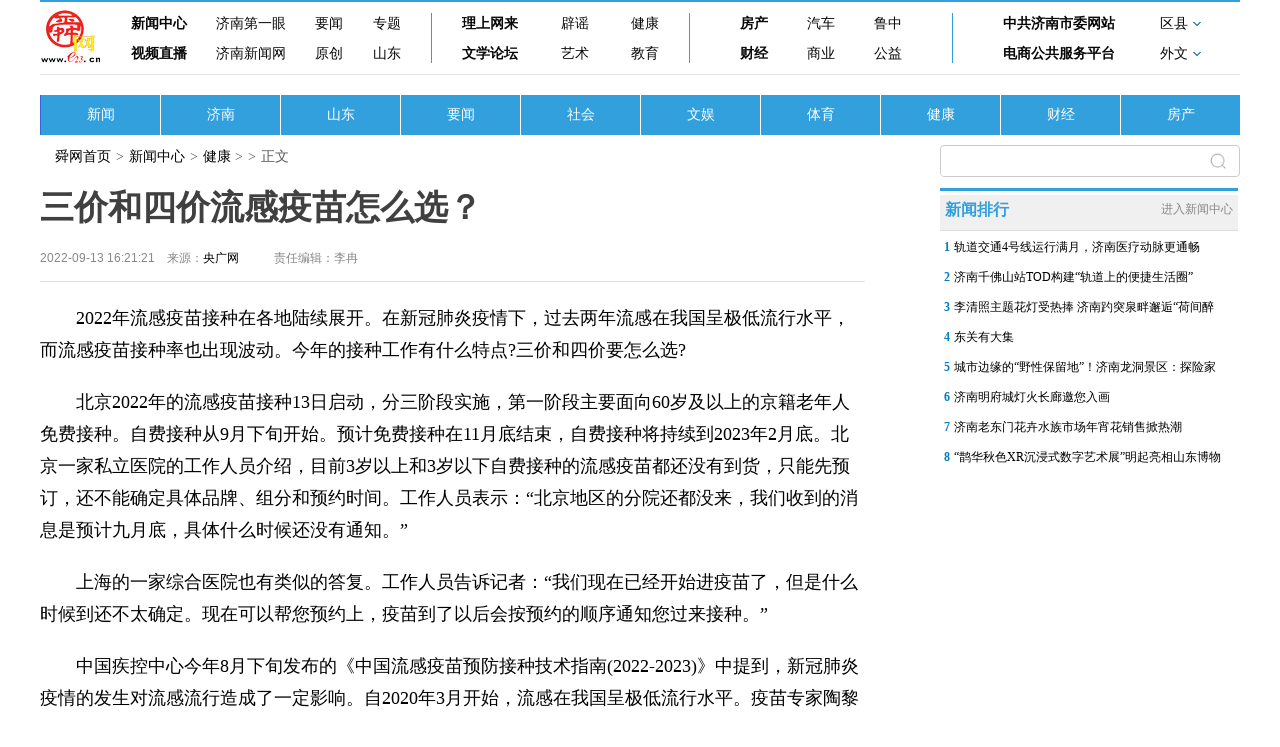

--- FILE ---
content_type: text/html; charset=ISO-88509-1
request_url: http://news.e23.cn/nvxing/2022-09-13/2022091300299.html
body_size: 6536
content:
<!DOCTYPE html>
<html lang="en">
<head>
    <meta charset="UTF-8">
    <meta http-equiv="X-UA-Compatible" content="IE=edge">
	<base target="_blank">
	<title>ä¸‰ä»·å’Œå››ä»·æµæ„Ÿç–«è‹—æ€Žä¹ˆé€‰ï¼Ÿ - å¥åº· - èˆœç½‘æ–°é—»</title>
	<meta name="robots" content="all">
	<meta name="keywords" content="æ–°é—»ï¼Œæ—¶æ”¿ï¼Œå¨±ä¹ï¼Œä½“è‚²ï¼Œç¤¾ä¼šï¼Œå¥³æ€§ï¼Œå…»ç”Ÿ">
	<meta name="description" content="2022å¹´æµæ„Ÿç–«è‹—æŽ¥ç§åœ¨å„åœ°é™†ç»­å±•å¼€ã€‚åœ¨æ–°å† è‚ºç‚Žç–«æƒ…ä¸‹ï¼Œè¿‡åŽ»ä¸¤å¹´æµæ„Ÿåœ¨æˆ‘å›½å‘ˆæžä½Žæµè¡Œæ°´å¹³ï¼Œè€Œæµæ„Ÿç–«è‹—æŽ¥ç§çŽ‡ä¹Ÿå‡ºçŽ°æ³¢åŠ¨ã€‚ä»Šå¹´çš„æŽ¥ç§å·¥ä½œæœ‰ä»€ä¹ˆç‰¹ç‚¹ï¼Ÿä¸‰ä»·å’Œå››ä»·è¦æ€Žä¹ˆé€‰ï¼Ÿ">
	<meta name="mobile-agent" content="format=html5;url=http://m.e23.cn/nvxing/2022-09-13/2022091300299.html">
    <script src="/statics/show2022/js/rem.js"></script>
    <script>
		var isMobile = false;
		if ((navigator.userAgent.match(/(phone|pad|pod|iPhone|iPod|ios|iPad|Android|wOSBrowser|BrowserNG|WebOS)/i))) {
		    isMobile = true;
		}
        if (isMobile) {
            document.write('<link href="/statics/show2022/css/moblie.css" rel="stylesheet" type="text/css" media="screen" />');
        } else {
            document.write('<link href="/statics/show2022/css/pc202210.css" rel="stylesheet" type="text/css" media="screen" />');
        };
    </script>
	<script>(function(){var bp=document.createElement('script');var curProtocol=window.location.protocol.split(':')[0];if(curProtocol==='https'){bp.src='https://zz.bdstatic.com/linksubmit/push.js'}else{bp.src='http://push.zhanzhang.baidu.com/push.js'}var s=document.getElementsByTagName("script")[0];s.parentNode.insertBefore(bp,s)})();</script>
	<script>
	var _hmt = _hmt || [];
	(function() {
	  var hm = document.createElement("script");
	  hm.src = "https://hm.baidu.com/hm.js?f2fc44453e24fa1ffd7ca381e15e880d";
	  var s = document.getElementsByTagName("script")[0]; 
	  s.parentNode.insertBefore(hm, s);
	})();
	</script>
</head>
<body>
    <!-- PC -->
    <div class="pc">
        <!-- å³ä¸‹è§’fiexd -->
        <div class="rb_fixed"></div>
        <div class="wrap">
            <div class="m_hide">
                <!-- å¯¼èˆª -->
                				<div class="newnav">
                    <div id="logoe23">
                        <a href="http://www.e23.cn/">
                            <img src="//www.e23.cn/2015/img/logo.jpg"></a>
                    </div>
                    <div class="newnav_menu">
                        <!-- 1 -->
                        <div class="newnav_1">
                            <div class="newnav_1_t">
                                <a href="http://news.e23.cn/">æ–°é—»ä¸­å¿ƒ</a>
                                <a href="http://news.e23.cn/jinan/">æµŽå—ç¬¬ä¸€çœ¼</a>
                                <a href="//news.e23.cn/content/shshyw/">è¦é—»</a>
                                <a href="//news.e23.cn/zhuanti/">ä¸“é¢˜</a>
                            </div>
                            <div class="newnav_1_b">
                                <a href="http://video.e23.cn/">è§†é¢‘ç›´æ’­</a>
                                <a href="http://www.jinannews.cn/">æµŽå—æ–°é—»ç½‘</a>
                                <a href="http://news.e23.cn/jnyc/">åŽŸåˆ›</a>
                                <a href="http://news.e23.cn/shandong/">å±±ä¸œ</a>
                            </div>
                        </div>
                        <!-- 2 -->
                        <div class="newnav_2">
                            <div class="newnav_1_t">
                                <a href="http://opinion.e23.cn/">ç†ä¸Šç½‘æ¥</a>
                                <a href="http://jnpy.e23.cn/">è¾Ÿè°£</a>
                                <a href="http://news.e23.cn/nvxing/">å¥åº·</a>
                            </div>
                            <div class="newnav_1_b">
                                <a href="http://wx.bbs.e23.cn/forum.php">æ–‡å­¦è®ºå›</a>
                                <a href="http://art.e23.cn/">è‰ºæœ¯</a>
                                <a href="http://e.e23.cn/">æ•™è‚²</a>
                            </div>
                        </div>
                        <!-- 3 -->
                        <div class="newnav_3">
                            <div class="newnav_1_t">
                                <a href="http://news.e23.cn/fangchan/">æˆ¿äº§</a>
                                <a href="http://car.e23.cn/">æ±½è½¦</a>
                                <a href="http://luzhong.e23.cn/">é²ä¸­</a>
                            </div>
                            <div class="newnav_1_b">
                                <a href="http://money.e23.cn/">è´¢ç»</a>
                                <a href="http://mall.e23.cn/">å•†ä¸š</a>
                                <a href="http://news.e23.cn/content/wmxf/">å…¬ç›Š</a>
                            </div>
                        </div>
                        <!-- 4 -->
                        <div class="newnav_4">
                            <div class="newnav_1_t">
                                <a href="http://www.jnsw.gov.cn/">ä¸­å…±æµŽå—å¸‚å§”ç½‘ç«™</a>
                                <div class="newnav_1_t2">
                                    <a href="">åŒºåŽ¿</a>
                                    <img src="/statics/show2022/img/xiala.gif" alt="" class="newnav_1_t2_img">
                                </div>
                            </div>
                            <div class="newnav_1_b">
                                <a href="http://jnec.jnbusiness.jinan.gov.cn/">ç”µå•†å…¬å…±æœåŠ¡å¹³å°</a>
                                <div class="newnav_1_b2">
                                    <a href="">å¤–æ–‡</a>
                                    <img src="/statics/show2022/img/xiala.gif" alt="" class="newnav_1_b2_img">
                                </div>
                            </div>
                            <!-- åŽ¿åŒºhover -->
                            <div class="xianqu_hover">
                                <a href="http://www.jctp.gov.cn/">é«˜æ–°</a>
                                <a href="http://lixia.e23.cn/">åŽ†ä¸‹</a>
                                <a href="http://huaiyin.e23.cn/">æ§è«</a>
                                <a href="http://lc.e23.cn/">åŽ†åŸŽ</a>
                            </div>
                            <!-- å¤–æ–‡hover -->
                            <div class="waiwen_hover">
                                <a href="http://english.e23.cn/">
                                    <img src="/statics/show2022/img/waiwen1n.gif" alt="">
                                </a>
                                <a href="http://jp.e23.cn/">
                                    <img src="/statics/show2022/img/waiwen2n.gif" alt="">
                                </a>
                                <a href="http://korea.e23.cn/">
                                    <img src="/statics/show2022/img/waiwen3n.gif" alt="">
                                </a>
                                <a href="http://russian.e23.cn/">
                                    <img src="/statics/show2022/img/waiwen4n.gif" alt="">
                                </a>
                                <a href="http://german.e23.cn/">
                                    <img src="/statics/show2022/img/waiwen5n.gif" alt="">
                                </a>
                                <a href="http://france.e23.cn/">
                                    <img src="/statics/show2022/img/waiwen6n.gif" alt="">
                                </a>
                            </div>
                        </div>
                    </div>
                </div>                <!-- äºŒçº§å¯¼èˆª -->
                <div class="wrap_content">
                    					<a href="http://news.e23.cn/index.html" class="content_list">æ–°é—»</a>
                    <a href="http://news.e23.cn/jinan/index.html" class="content_list">æµŽå—</a>
                    <a href="http://news.e23.cn/shandong/index.html" class="content_list">å±±ä¸œ</a>
                    <a href="http://news.e23.cn/content/shshyw/" class="content_list">è¦é—»</a>
                    <a href="http://news.e23.cn/wanxiang/index.html" class="content_list">ç¤¾ä¼š</a>
                    <a href="http://news.e23.cn/wenyu/index.html" class="content_list">æ–‡å¨±</a>
                    <a href="http://news.e23.cn/tiyu/index.html" class="content_list">ä½“è‚²</a>
                    <a href="http://news.e23.cn/nvxing/index.html" class="content_list">å¥åº·</a>
                    <a href="http://news.e23.cn/caijing/index.html" class="content_list">è´¢ç»</a>
                    <a href="http://news.e23.cn/fangchan/" class="content_list">æˆ¿äº§</a>                </div>
            </div>
            <!-- ç§»åŠ¨ç‰ˆå¯¼èˆªæ  -->
            <div class="top_menu2">
                <a href="http://m.e23.cn"><img src="/statics/show2022/img/nav_logo.png" alt="" class="top_logo2"></a>
                <div class="top_menu2_l">
                    <span><a href="http://m.e23.cn" style="color: #fff;">èˆœç½‘æ–°é—»</a></span>
                    <span>></span>
                    <span><a href="http://news.e23.cn/nvxing/" class="fnt_logo">å¥åº·</a>  </span>
                </div>
            </div>
            <!-- å†…å®¹ -->
            <div class="content_all">
                <!-- å·¦å†…å®¹ -->
                <div class="content_l">
                    <div class="menu_link">
                        <div class="menu_link_">
                            <div class="menu_link_1"><a href="http://www.e23.cn">èˆœç½‘é¦–é¡µ</a></div>>
                            <div class="menu_link_1"><a href="http://news.e23.cn">æ–°é—»ä¸­å¿ƒ</a></div>>
                            <div class="menu_link_1"><a href="http://news.e23.cn/nvxing/">å¥åº·</a> > </div>>
                            <div class="menu_link_1">æ­£æ–‡</div>
                        </div>
                    </div>
                    <div class="content">
                        <h1 class="content_title2">ä¸‰ä»·å’Œå››ä»·æµæ„Ÿç–«è‹—æ€Žä¹ˆé€‰ï¼Ÿ</h1>
                        <div class="content_p1">
                            <div class="content_p1_m">
                                <div class="content_p1_time">2022-09-13 16:21:21ã€€æ¥æºï¼š<a href="https://jiankang.gmw.cn/2022-09/13/content_36020827.htm" target="_blank">å¤®å¹¿ç½‘</a></div>
                            </div>
                            <div class="content_m_author">
                                <div class="content_p1_author"></div>
                                <div class="content_p1_bianji">è´£ä»»ç¼–è¾‘ï¼šæŽå†‰</div>
                            </div>
                        </div>
                    </div>
                    <div class="content_text">
					                        							  <p>
	ã€€ã€€2022å¹´æµæ„Ÿç–«è‹—æŽ¥ç§åœ¨å„åœ°é™†ç»­å±•å¼€ã€‚åœ¨æ–°å† è‚ºç‚Žç–«æƒ…ä¸‹ï¼Œè¿‡åŽ»ä¸¤å¹´æµæ„Ÿåœ¨æˆ‘å›½å‘ˆæžä½Žæµè¡Œæ°´å¹³ï¼Œè€Œæµæ„Ÿç–«è‹—æŽ¥ç§çŽ‡ä¹Ÿå‡ºçŽ°æ³¢åŠ¨ã€‚ä»Šå¹´çš„æŽ¥ç§å·¥ä½œæœ‰ä»€ä¹ˆç‰¹ç‚¹?ä¸‰ä»·å’Œå››ä»·è¦æ€Žä¹ˆé€‰?</p>
<p>
	ã€€ã€€åŒ—äº¬2022å¹´çš„æµæ„Ÿç–«è‹—æŽ¥ç§13æ—¥å¯åŠ¨ï¼Œåˆ†ä¸‰é˜¶æ®µå®žæ–½ï¼Œç¬¬ä¸€é˜¶æ®µä¸»è¦é¢å‘60å²åŠä»¥ä¸Šçš„äº¬ç±è€å¹´äººå…è´¹æŽ¥ç§ã€‚è‡ªè´¹æŽ¥ç§ä»Ž9æœˆä¸‹æ—¬å¼€å§‹ã€‚é¢„è®¡å…è´¹æŽ¥ç§åœ¨11æœˆåº•ç»“æŸï¼Œè‡ªè´¹æŽ¥ç§å°†æŒç»­åˆ°2023å¹´2æœˆåº•ã€‚åŒ—äº¬ä¸€å®¶ç§ç«‹åŒ»é™¢çš„å·¥ä½œäººå‘˜ä»‹ç»ï¼Œç›®å‰3å²ä»¥ä¸Šå’Œ3å²ä»¥ä¸‹è‡ªè´¹æŽ¥ç§çš„æµæ„Ÿç–«è‹—éƒ½è¿˜æ²¡æœ‰åˆ°è´§ï¼Œåªèƒ½å…ˆé¢„è®¢ï¼Œè¿˜ä¸èƒ½ç¡®å®šå…·ä½“å“ç‰Œã€ç»„åˆ†å’Œé¢„çº¦æ—¶é—´ã€‚å·¥ä½œäººå‘˜è¡¨ç¤ºï¼š&ldquo;åŒ—äº¬åœ°åŒºçš„åˆ†é™¢è¿˜éƒ½æ²¡æ¥ï¼Œæˆ‘ä»¬æ”¶åˆ°çš„æ¶ˆæ¯æ˜¯é¢„è®¡ä¹æœˆåº•ï¼Œå…·ä½“ä»€ä¹ˆæ—¶å€™è¿˜æ²¡æœ‰é€šçŸ¥ã€‚&rdquo;</p>
<p>
	ã€€ã€€ä¸Šæµ·çš„ä¸€å®¶ç»¼åˆåŒ»é™¢ä¹Ÿæœ‰ç±»ä¼¼çš„ç­”å¤ã€‚å·¥ä½œäººå‘˜å‘Šè¯‰è®°è€…ï¼š&ldquo;æˆ‘ä»¬çŽ°åœ¨å·²ç»å¼€å§‹è¿›ç–«è‹—äº†ï¼Œä½†æ˜¯ä»€ä¹ˆæ—¶å€™åˆ°è¿˜ä¸å¤ªç¡®å®šã€‚çŽ°åœ¨å¯ä»¥å¸®æ‚¨é¢„çº¦ä¸Šï¼Œç–«è‹—åˆ°äº†ä»¥åŽä¼šæŒ‰é¢„çº¦çš„é¡ºåºé€šçŸ¥æ‚¨è¿‡æ¥æŽ¥ç§ã€‚&rdquo;</p>
<p>
	ã€€ã€€ä¸­å›½ç–¾æŽ§ä¸­å¿ƒä»Šå¹´8æœˆä¸‹æ—¬å‘å¸ƒçš„ã€Šä¸­å›½æµæ„Ÿç–«è‹—é¢„é˜²æŽ¥ç§æŠ€æœ¯æŒ‡å—(2022-2023)ã€‹ä¸­æåˆ°ï¼Œæ–°å† è‚ºç‚Žç–«æƒ…çš„å‘ç”Ÿå¯¹æµæ„Ÿæµè¡Œé€ æˆäº†ä¸€å®šå½±å“ã€‚è‡ª2020å¹´3æœˆå¼€å§‹ï¼Œæµæ„Ÿåœ¨æˆ‘å›½å‘ˆæžä½Žæµè¡Œæ°´å¹³ã€‚ç–«è‹—ä¸“å®¶é™¶é»Žçº³ä»‹ç»ï¼š&ldquo;æµæ„Ÿçš„æµè¡Œï¼Œè¦çœ‹ä¸€ä¸ªé•¿å‘¨æœŸã€‚å®ƒæŸä¸€å¹´ä½Žä¸€ç‚¹ï¼Œæœ‰äº›å¹´é«˜ä¸€ç‚¹ï¼Œæ˜¯å¾ˆæ­£å¸¸çš„çŽ°è±¡ã€‚è¯´æµæ„Ÿè¿™ä¸¤å¹´å¥½åƒç‰¹åˆ«å°‘ï¼Œæ˜¯ä¸æ˜¯å› ä¸ºæ–°å† æˆ‘ä»¬çš„é˜²ç–«æŽªæ–½åšå¾—åˆ°ä½?è¿™æ˜¯ä¸€ä¸ªå…³é”®å› ç´ ï¼Œæˆ‘ä¸æŽ’é™¤ï¼Œä½†ä¹Ÿå¯èƒ½å®ƒæœ¬èº«å¤„äºŽæµè¡Œæ¯”è¾ƒä½Žçš„å¹´ä»½ã€‚&rdquo;</p>
<p>
	ã€€ã€€æœ‰åˆ†æžè®¤ä¸ºï¼Œæ–°å† è‚ºç‚Žç–«æƒ…ä¸‹çš„é˜²ç–«æŽªæ–½å¯¹å‡å°‘æµæ„Ÿç—…æ¯’ä¼ æ’­æœ‰æ•ˆæžœï¼Œä½†æ„ŸæŸ“æœºä¼šå‡å°‘ä¹Ÿä¼šé™ä½Žå…ç–«åŠ›ï¼Œå¢žåŠ æ˜“æ„Ÿæ€§ã€‚è€Œä¸Žæ­¤åŒæ—¶ï¼Œè¿‡åŽ»ä¸¤å¹´å›½å†…çš„æµæ„Ÿç–«è‹—æŽ¥ç§çŽ‡å‡ºçŽ°æ³¢åŠ¨ï¼Œ2020å¹´ç§‹å†¬å…¬ä¼—æŽ¥ç§æ„æ„¿æé«˜ï¼Œéƒ¨åˆ†åœ°åŒºæµæ„Ÿç–«è‹—ä¸€åº¦&ldquo;ä¸€é’ˆéš¾æ±‚&rdquo;ã€‚åˆ°2021å¹´ï¼Œæµæ„Ÿç–«è‹—æŽ¥ç§çŽ‡å°±æ˜Žæ˜¾ä¸‹é™ã€‚é™¶é»Žçº³è¡¨ç¤ºï¼Œå³ä¾¿åœ¨2020å¹´çš„çƒ­é—¨å¹´ä»½ï¼Œå›½å†…çš„æµæ„Ÿç–«è‹—æŽ¥ç§çŽ‡ä¹Ÿä¸è¶…è¿‡5%ï¼Œè·Ÿéƒ¨åˆ†å‘è¾¾å›½å®¶ç™¾åˆ†ä¹‹å››äº”åçš„æ°´å¹³ç›¸æ¯”æ˜Žæ˜¾åä½Žã€‚åœ¨ä½ŽæŽ¥ç§çŽ‡çš„æƒ…å†µä¸‹ï¼Œç–«è‹—æ•ˆæžœä¸»è¦ä½“çŽ°åœ¨ä¿æŠ¤ä¸ªä½“æŽ¥ç§è€…ï¼Œè€Œå¯¹ç—…æ¯’æµè¡Œç¨‹åº¦çš„å½±å“è½»å¾®ã€‚å› æ­¤ï¼Œä¸èƒ½ç›´æŽ¥å°†ç–«è‹—æŽ¥ç§ä¸Žæµæ„Ÿå‘ç—…æ°´å¹³å…³è”ã€‚é™¶é»Žçº³è¯´ï¼š&ldquo;å¹¶ä¸å› ä¸ºæˆ‘ä»¬æµæ„Ÿç–«è‹—æ‰“å¾—å°‘ï¼Œä½†æ˜¯æµæ„Ÿåˆä½Žå‘ï¼Œæˆ‘ä»¬å°±è§‰å¾—è¿™ä¸ªç–«è‹—ä¸æ‰“å¥½åƒä¹Ÿæ²¡ä»€ä¹ˆï¼Œä¹Ÿä¸èƒ½è¿™ä¹ˆåŽ»ç†è§£ã€‚æµæ„Ÿç–«è‹—ä»ç„¶æ˜¯è¦æ‰“çš„ã€‚&rdquo;</p>
<p>
	ã€€ã€€æœ€æ–°å‘å¸ƒçš„ã€Šä¸­å›½æµæ„Ÿç–«è‹—é¢„é˜²æŽ¥ç§æŠ€æœ¯æŒ‡å—ã€‹æ˜¾ç¤ºï¼Œ2022-2023å¹´åº¦å›½å†…æ‰¹ç­¾å‘çš„æµæ„Ÿç–«è‹—åŒ…æ‹¬ä¸‰ä»·å’Œå››ä»·ã€‚åœ¨ä¸Šæµ·ï¼Œä¸€å®¶åŒ»ç–—æœºæž„è¡¨ç¤ºç›®å‰æˆäººå’Œå„¿ç«¥ç–«è‹—éƒ½åªæœ‰ä¸‰ä»·çš„å¯ä¾›é¢„çº¦ã€‚å·¥ä½œäººå‘˜è¯´ï¼š&ldquo;æˆ‘ä»¬ç›®å‰åªæœ‰ä¸‰ä»·çš„ï¼Œä¸‰å²ä»¥ä¸Šçš„å’Œä¸‰å²ä»¥ä¸‹çš„éƒ½æœ‰ã€‚å¦‚æžœæ‚¨çŽ°åœ¨è´­ä¹°äº†ï¼Œæ˜Žå¤©æ–¹ä¾¿çš„è¯ï¼Œæ˜Žå¤©æˆ–è€…åŽå¤©å°±å¯ä»¥çº¦ã€‚&rdquo;</p>
<p>
	ã€€ã€€è€Œåœ¨æ²³å—éƒ‘å·žï¼Œå¾€å¹´åªèƒ½æŽ¥ç§ä¸‰ä»·ç–«è‹—çš„3å²ä»¥ä¸‹å©´å¹¼å„¿ï¼Œä»Šå¹´æœ‰å››ä»·ç–«è‹—å¯ä»¥é€‰æ‹©ã€‚éƒ‘å·žçš„é¢„é˜²æŽ¥ç§é—¨è¯Šä¸­ç§‹èŠ‚å‡æœŸç»§ç»­æä¾›æœåŠ¡ï¼ŒäºŒä¸ƒåŒºæ·®æ²³è·¯é™‡æµ·ç¤¾åŒºå«ç”ŸæœåŠ¡ä¸­å¿ƒé¢„é˜²ä¿å¥ç§‘ä¸»ä»»èƒ¡ç§‹èŠè¯´ï¼Œä»Ž9æœˆ7æ—¥ä¸Šå¸‚ä»¥æ¥ï¼Œå››ä»·å„¿ç«¥æµæ„Ÿç–«è‹—å—åˆ°å®¶é•¿è®¤å¯ã€‚èƒ¡ç§‹èŠä»‹ç»ï¼š&ldquo;ç¬¬ä¸€æ‰¹å››ä»·å„¿ç«¥æµæ„Ÿç–«è‹—å…¨éƒ¨æ‰“å®Œäº†ï¼Œæ€»ä½“æ¥è®²ä¸è‰¯ååº”è¿˜æ˜¯æ¯”è¾ƒä½Žçš„ã€‚å®¶é•¿æ¯”è¾ƒæ„¿æ„æŽ¥å—å››ä»·æµæ„Ÿç–«è‹—ï¼ŒèŠ‚åŽæˆ‘ä»¬ä¼šæ ¹æ®æƒ…å†µå†é¢†å–ã€‚&rdquo;</p>
<p>
	ã€€ã€€äºŒä¸ƒåŒºç–¾æŽ§ä¸­å¿ƒå…ç–«è§„åˆ’ç§‘ç§‘é•¿çŽ‹è¡¡ä»‹ç»ï¼Œå››ä»·æµæ„Ÿç–«è‹—æ¯”ä¸‰ä»·å¤šé¢„é˜²ä¸€ç§åž‹åˆ«çš„æµæ„Ÿç—…æ¯’ã€‚&ldquo;åŽŸæ¥çš„ä¸‰ä»·æµæ„Ÿç–«è‹—åªæœ‰2ä¸ªç”²åž‹ã€1ä¸ªä¹™åž‹ï¼Œè€ŒçŽ°åœ¨å›½å†…å”¯ä¸€ä¸€æ¬¾çš„å››ä»·å„¿ç«¥åž‹æµæ„Ÿç–«è‹—å¯ä»¥é¢„é˜²2ä¸ªç”²åž‹ã€2ä¸ªä¹™åž‹æµæ„Ÿç—…æ¯’ï¼Œå®ƒçš„ä¿æŠ¤æ›´å…¨é¢ï¼Œæœ‰æ•ˆæ€§æŒ‰ç…§å®žéªŒæ•°æ®å¯ä»¥è¾¾åˆ°97.4%ã€‚&rdquo;çŽ‹è¡¡è¯´ã€‚</p>
<p>
	ã€€ã€€é™¶é»Žçº³è¡¨ç¤ºï¼Œå››ä»·æµæ„Ÿç–«è‹—è¦†ç›–æ›´å¤šç—…æ¯’åž‹åˆ«ã€‚ä½†ä»¥å›½å†…çŽ°æœ‰çš„ä»·æ ¼ï¼Œä¸‰ä»·æµæ„Ÿç–«è‹—æ€§ä»·æ¯”æ›´é«˜ï¼Œå…¬ä¼—å¯ä»¥æ ¹æ®å®žé™…æƒ…å†µé€‰æ‹©ã€‚é™¶é»Žçº³ä»‹ç»ï¼š&ldquo;ç–«è‹—çš„æ•´ä½“å‘å±•è¶‹åŠ¿å°±æ˜¯è¦†ç›–è¶Šæ¥è¶Šå¤šçš„åž‹åˆ«ï¼Œå››ä»·è¦†ç›–çŽ‡æ˜¯é«˜çš„ï¼Œä½†æ˜¯æ€§ä»·æ¯”å°±ä¸ä¸€å®šé«˜äº†ã€‚å››ä»·ç–«è‹—æ¯•ç«Ÿè¦ç¿»ä¸€å€çš„ä»·æ ¼äº†ï¼Œæˆäººå‰‚åž‹çš„å››ä»·ç–«è‹—çŽ°åœ¨140å…ƒå·¦å³ï¼Œä¸‰ä»·ç–«è‹—åªè¦å…­ä¸ƒåå…ƒã€‚å¤šä¸€ä¸ªåž‹åˆ«ï¼Œä½†ä¿æŠ¤çŽ‡å¹¶æ²¡æœ‰ç¿»ä¸€å€ã€‚&rdquo;</p>
<p>
	ã€€ã€€å„åœ°ç–¾æŽ§éƒ¨é—¨è¿˜æé†’å¸‚æ°‘ï¼ŒæŽ¥ç§æµæ„Ÿç–«è‹—æ—¶ä¸¥æ ¼éµå®ˆ&ldquo;é¢„çº¦åˆ¶ã€æˆ´å£ç½©ã€ä¸€ç±³çº¿ã€å‹¤æ´—æ‰‹&rdquo;ç­‰é˜²ç–«æŽªæ–½ï¼Œç¡®ä¿å®‰å…¨ã€æœ‰åºã€‚</p>
                        <div class="old_title">
                            <a href="">
                                <p class="original_title"><a>åŽŸæ ‡é¢˜ï¼šå¤šåœ°å¯åŠ¨æµæ„Ÿç–«è‹—æŽ¥ç§å·¥ä½œ ä¸‰ä»·å’Œå››ä»·æµæ„Ÿç–«è‹—æ€Žä¹ˆé€‰ï¼Ÿ</a></p>
                            </a>
                            <p style="text-align:right;">å€¼ç­ä¸»ä»»ï¼šæŽæ¬¢</p>
                        </div>
                        <div class="content_m_author2">
                            <div class="content_p1_author2"></div>
                            <div class="content_p1_bianji2">è´£ä»»ç¼–è¾‘ï¼šæŽå†‰</div>
                        </div>
                    </div>
                </div>
                <!-- å³å†…å®¹ -->
                <div class="content_r">
                    <div class="post_search">
						<form name="sf" method="get" target="_blank" action="http://so.e23.cn/cse/search">
							<input type="hidden" name="s" value="6251968349309591478">
							<input type="text" placeholder="æœç´¢" class="sousuo" name="q">
							<div class="sousuo2"></div>
						</form>
                    </div>
                    <!-- æ–°é—»æŽ’è¡Œ -->
                    <div class="xwph_all">
                        <div class="xwph">
                            <div>æ–°é—»æŽ’è¡Œ</div>
                            <a href="//news.e23.cn" style="font-size:12px; color: #888;">è¿›å…¥æ–°é—»ä¸­å¿ƒ</a>
                        </div>
                        <div class="xwph_lists">
							<script src="//nt.e23.cn/newswy2016.js" charset="gbk"></script>
                        </div>
                    </div>
                </div>
            </div>
        </div>
        <div class="footer">
            <script src="/bottom2022.js"></script>
        </div>

        <div class="footer_m">
            <img src="/statics/show2022/img/footer.gif" alt="">
        </div>
    </div>
<!--sign{154ac3df223df49a0f9f71de3b88dcde}--></body>
<script src="/statics/show2022/js/jquery-3.5.1.min.js"></script>
<script src="/statics/show2022/js/show_2022.js"></script>
<script type="text/javascript" src="//res.wx.qq.com/open/js/jweixin-1.0.0.js"></script>
<script type="text/javascript">
//åˆ†äº«
function share(){
	var geturl = isHttps()+"://ijinan.e23.cn/index.php?m=content&c=appcontent&a=getwxSha1&url="+encodeURIComponent(window.location.href);
	$.ajax({
		type : "get",
		url : geturl,
		dataType : "jsonp",
		jsonp: "callback",
		jsonpCallback:"success_jsonpCallback1",
		success : function(json){
			wx.config({
				debug: false,
				appId: json.wxappid,
				timestamp: json.timestamp,
				nonceStr: json.wxnonceStr,
				signature: json.wxSha1,
				jsApiList: ['onMenuShareTimeline', 'onMenuShareAppMessage']
			});
		},
		error:function(){
		}
	});
	wx.ready(function(){
		wx.onMenuShareTimeline({
			title: 'ä¸‰ä»·å’Œå››ä»·æµæ„Ÿç–«è‹—æ€Žä¹ˆé€‰ï¼Ÿ',
			link: 'https://m.e23.cn/nvxing/2022-09-13/2022091300299.html',
			imgUrl: 'http://img01.e23.cn/2022/0913/20220913054259682.jpg'
		});
		wx.onMenuShareAppMessage({
			title: 'ä¸‰ä»·å’Œå››ä»·æµæ„Ÿç–«è‹—æ€Žä¹ˆé€‰ï¼Ÿ',
			desc: '2022å¹´æµæ„Ÿç–«è‹—æŽ¥ç§åœ¨å„åœ°é™†ç»­å±•å¼€ã€‚åœ¨æ–°å† è‚ºç‚Žç–«æƒ…ä¸‹ï¼Œè¿‡åŽ»ä¸¤å¹´æµæ„Ÿåœ¨æˆ‘å›½å‘ˆæžä½Žæµè¡Œæ°´å¹³ï¼Œè€Œæµæ„Ÿç–«è‹—æŽ¥ç§çŽ‡ä¹Ÿå‡ºçŽ°æ³¢åŠ¨ã€‚ä»Šå¹´çš„æŽ¥ç§å·¥ä½œæœ‰ä»€ä¹ˆç‰¹ç‚¹ï¼Ÿä¸‰ä»·å’Œå››ä»·è¦æ€Žä¹ˆé€‰ï¼Ÿ',
			link: 'https://m.e23.cn/nvxing/2022-09-13/2022091300299.html',
			imgUrl: 'http://img01.e23.cn/2022/0913/20220913054259682.jpg',
			type: 'link',
		});

	});
}
if (isMobile)
{
	$('body').css('opacity',1);
	$.ajax({
		type : "get",
		url : '//nt.e23.cn/ntm.php?ArticleID=3783848&lanmu=%E5%81%A5%E5%BA%B7&author=%E6%9D%8E%E5%86%89&title=%E4%B8%89%E4%BB%B7%E5%92%8C%E5%9B%9B%E4%BB%B7%E6%B5%81%E6%84%9F%E7%96%AB%E8%8B%97%E6%80%8E%E4%B9%88%E9%80%89%EF%BC%9F&columnid=11599&processtime=2022-09-13 16:21:21&url=http://news.e23.cn/nvxing/2022-09-13/2022091300299.html'
	});
	share();
}
</script>
</html>


--- FILE ---
content_type: application/javascript
request_url: http://nt.e23.cn/newswy2016.js
body_size: 550
content:
document.write("<li class=\"ph\"><a class=\"cate\" href=\"http://news.e23.cn/jnnews/2026-01-30/2026013000026.html\">1</a><a href=\"http://news.e23.cn/jnnews/2026-01-30/2026013000026.html\" >轨道交通4号线运行满月，济南医疗动脉更通畅</a></li><li class=\"ph\"><a class=\"cate\" href=\"http://news.e23.cn/jnnews/2026-01-30/2026013000021.html\">2</a><a href=\"http://news.e23.cn/jnnews/2026-01-30/2026013000021.html\" >济南千佛山站TOD构建“轨道上的便捷生活圈”</a></li><li class=\"ph\"><a class=\"cate\" href=\"http://news.e23.cn/jnnews/2026-01-30/2026013000049.html\">3</a><a href=\"http://news.e23.cn/jnnews/2026-01-30/2026013000049.html\" >李清照主题花灯受热捧 济南趵突泉畔邂逅&ldquo;荷间醉</a></li><li class=\"ph\"><a class=\"cate\" href=\"http://news.e23.cn/jnnews/2026-01-30/2026013000143.html\">4</a><a href=\"http://news.e23.cn/jnnews/2026-01-30/2026013000143.html\" >东关有大集</a></li><li class=\"ph\"><a class=\"cate\" href=\"http://news.e23.cn/jnnews/2026-01-30/2026013000130.html\">5</a><a href=\"http://news.e23.cn/jnnews/2026-01-30/2026013000130.html\" >城市边缘的&ldquo;野性保留地&rdquo;！济南龙洞景区：探险家</a></li><li class=\"ph\"><a class=\"cate\" href=\"http://news.e23.cn/jnnews/2026-01-30/2026013000144.html\">6</a><a href=\"http://news.e23.cn/jnnews/2026-01-30/2026013000144.html\" >济南明府城灯火长廊邀您入画</a></li><li class=\"ph\"><a class=\"cate\" href=\"http://news.e23.cn/jnnews/2026-01-30/2026013000020.html\">7</a><a href=\"http://news.e23.cn/jnnews/2026-01-30/2026013000020.html\" >济南老东门花卉水族市场年宵花销售掀热潮</a></li><li class=\"ph\"><a class=\"cate\" href=\"http://news.e23.cn/jnnews/2026-01-30/2026013000051.html\">8</a><a href=\"http://news.e23.cn/jnnews/2026-01-30/2026013000051.html\" >&ldquo;鹊华秋色XR沉浸式数字艺术展&rdquo;明起亮相山东博物</a></li>");

--- FILE ---
content_type: application/javascript; charset=ISO-88509-1
request_url: http://news.e23.cn/bottom2022.js
body_size: 635
content:
document.write('<div class="footer_text" style="width:700px;"><a href="http://www.e23.cn/main/about/xwdzxk.html">新闻许可</a><a href="http://www.e23.cn/main/about/icp.html">增值电信许可</a><a href="http://www.e23.cn/main/about/shuangruan.html">双软认证</a><a href="http://www.e23.cn/main/about/xinxifuwu.html">信息服务业认定</a><a href="http://www.e23.cn/main/about/gbdsxk.html">广播电视节目许可</a><a>违法不良信息举报电话：0531-67976123</a></div><a href="" class="footer_no"><img src="/statics/show2022/img/beian.png" alt="" class="footer_no_img"><p>鲁公网安备 37010402000105号</p></a>');